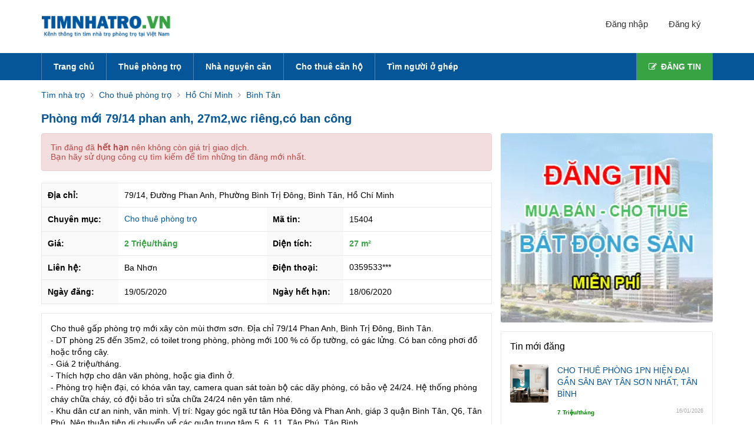

--- FILE ---
content_type: text/html; charset=utf-8
request_url: https://timnhatro.vn/phong-moi-79-14-phan-anh-27m2-wc-rieng-co-ban-cong-15404.html
body_size: 11338
content:
<!DOCTYPE html>
<html lang="vi-VN">
<head>
    <link rel="dns-prefetch" href="https://static.timnhatro.vn">
    <link rel="dns-prefetch" href="//schema.org">
    <meta http-equiv="content-language" content="vi" />
    <meta http-equiv="Content-Type" content="text/html; charset=utf-8" />
    <meta name="google-site-verification" content="0fK3vVy2i29dbM_BJuFY1hFLMLwN1vM0nV0fPLl6jEI" />
    <meta name="viewport" content="width=device-width, initial-scale=1" />
    <meta name="format-detection" content="telephone=no" />
    <meta property="fb:app_id" content="997013777145685" />
    <meta name="owner" content="Timnhatro.vn" />
    <meta name="generator" content="BDSABC" />
    <meta name="copyright" content="©2024 Timnhatro.vn" />
    <meta name="placename" content="Việt Nam" />
    <meta name="author" content="Tìm Nhà Trọ" />
    <title>Phòng mới 79/14 phan anh, 27m2,wc riêng,có ban công - 15404</title>
    
    <meta name="description" content=" Cho thuê gấp phòng trọ mới xây còn mùi thơm sơn. Địa chỉ 79/14 Phan Anh Bình Trị Đông Bình Tân. - DT phòng 25 đến 35m2 có toilet trong phòng phòng mới 100 % có ốp tường có gác lửng. Có ban công phơi đồ hoặc trồng cây. -">
    <link rel="canonical" href="https://timnhatro.vn/phong-moi-79-14-phan-anh-27m2-wc-rieng-co-ban-cong-15404.html">
    <meta property="og:title" content="Phòng mới 79/14 phan anh, 27m2,wc riêng,có ban công - 15404">
    <meta property="og:url" content="https://timnhatro.vn/phong-moi-79-14-phan-anh-27m2-wc-rieng-co-ban-cong-15404.html">
        <meta property="og:image" content="https://static.timnhatro.vn/images/large/2020/05/19/20200519150728-ko24b.jpg">
    <meta property="og:type" content="website">
    <meta property="og:description" content=" Cho thuê gấp phòng trọ mới xây còn mùi thơm sơn. Địa chỉ 79/14 Phan Anh Bình Trị Đông Bình Tân. - DT phòng 25 đến 35m2 có toilet trong phòng phòng mới 100 % có ốp tường có gác lửng. Có ban công phơi đồ hoặc trồng cây. -">

    <link rel="shortcut icon" type="image/x-icon" href="/favicon.ico" />
    <link rel="stylesheet" href="/content/bootstrap.min.css" />
    <link rel="stylesheet" href="/content/site.min.css" />
    
    <link href="/content/plugins/lightgallery/lightslider.css" rel="stylesheet" />
    <link href="/content/libs/lightgallery/css/lightgallery.css" rel="stylesheet" />
    <link href="/content/css/listpage.css" rel="stylesheet" />
    <style>
        .lSSlideWrapper {
            background-color: #1d1f21
        }
    </style>

    <script type="application/ld+json">{"@context":"http://schema.org","@type":"WebPage","url":"https://timnhatro.vn/phong-moi-79-14-phan-anh-27m2-wc-rieng-co-ban-cong-15404.html","headline":"Phòng mới 79/14 phan anh, 27m2,wc riêng,có ban công","name":"Phòng mới 79/14 phan anh, 27m2,wc riêng,có ban công","description":" Cho thuê gấp phòng trọ mới xây còn mùi thơm sơn. Địa chỉ 79/14 Phan Anh Bình Trị Đông Bình Tân. - DT phòng 25 đến 35m2 có toilet trong phòng phòng mới 100 % có ốp tường có gác lửng. Có ban công phơi đồ hoặc trồng cây. -","datePublished":"05/19/2020 15:07:33","dateModified":"05/19/2020 15:07:33","inLanguage":"vi","copyrightYear":"2020","author":{"@type":"Organization","name":"Timnhatro","sameAs":["https://www.facebook.com/timnhatro.vn","https://twitter.com/timnhatro"],"url":"https://timnhatro.vn","legalName":"Timnhatro.vn","foundingDate":"2020-01-16","founder":{"@type":"Person","name":"Dang Tuan"},"knowsLanguage":"vi","award":"Kênh thông tin tìm nhà trọ tại Việt Nam","address":{"@type":"PostalAddress","streetAddress":"C415, KDC Hiệp Thành 3, Hiệp Thành, Thủ Dầu Một, Bình Dương","addressLocality":"Bình Dương","postalCode":"750000","addressCountry":"Việt Nam"},"member":{"@type":"Organization","name":"Công ty TNHH TVSOFT"},"brand":{"@type":"brand","logo":"https://timnhatro.vn/images/logo.png","slogan":"Kênh thông tin tìm nhà trọ tại Việt Nam"},"contactPoint":{"@type":"ContactPoint","telephone":"0336344566","email":"lienhe@timnhatro.vn","contactType":"Customer Service","areaServed":"Việt Nam","availableLanguage":"Vietnamese"},"image":{"@type":"ImageObject","url":"https://timnhatro.vn/images/shared.jpg"},"logo":{"@type":"ImageObject","url":"https://timnhatro.vn/images/logo.png"}}}</script>
        <script type="application/ld+json">{"@type":"Hostel","@context":"http://schema.org","name":"Phòng mới 79/14 phan anh, 27m2,wc riêng,có ban công","address":{"@type":"PostalAddress","@context":"http://schema.org","streetAddress":"79/14, Đường Phan Anh, Phường Bình Trị Đông, Bình Tân, Hồ Chí Minh","addressLocality":"Bình Tân","addressRegion":"Bình Tân","postalCode":""},"geo":{"@type":"GeoCoordinates","@context":"http://schema.org","latitude":"","longitude":""},"url":"https://timnhatro.vn/phong-moi-79-14-phan-anh-27m2-wc-rieng-co-ban-cong-15404.html","image":["https://static.timnhatro.vn/images/large/2020/05/19/20200519150728-ko24b.jpg","https://static.timnhatro.vn/images/large/2020/05/19/20200519150728-xar0t.jpg","https://static.timnhatro.vn/images/large/2020/05/19/20200519150728-rjuz2.jpg","https://static.timnhatro.vn/images/large/2020/05/19/20200519150728-0j0ws.jpg"],"priceRange":"2000000","telephone":"0359533749"}</script>
    <script type="application/ld+json">{"@context":"https://schema.org","@type":"Product","name":"Phòng mới 79/14 phan anh, 27m2,wc riêng,có ban công","description":" Cho thuê gấp phòng trọ mới xây còn mùi thơm sơn. Địa chỉ 79/14 Phan Anh Bình Trị Đông Bình Tân. - DT phòng 25 đến 35m2 có toilet trong phòng phòng mới 100 % có ốp tường có gác lửng. Có ban công phơi đồ hoặc trồng cây. -","image":["https://static.timnhatro.vn/images/large/2020/05/19/20200519150728-ko24b.jpg","https://static.timnhatro.vn/images/large/2020/05/19/20200519150728-xar0t.jpg","https://static.timnhatro.vn/images/large/2020/05/19/20200519150728-rjuz2.jpg","https://static.timnhatro.vn/images/large/2020/05/19/20200519150728-0j0ws.jpg"],"category":"https://timnhatro.vn/phong-moi-79-14-phan-anh-27m2-wc-rieng-co-ban-cong-15404.html","productID":"15404","sku":"15404","brand":{"@type":"brand","name":"Timnhatro"},"offers":{"@type":"Offer","price":"2000000","priceCurrency":"VND","availability":"http://schema.org/InStock","url":"https://timnhatro.vn/phong-moi-79-14-phan-anh-27m2-wc-rieng-co-ban-cong-15404.html"}}</script>

</head>
<body>
    
    <header class="header">
        
        <div class="container container-header clearfix hidden-xs">
            <a id="top-logo" href="/" title="Tìm Nhà Trọ"></a>
            <div class="user-welcome clearfix js-reload-html-header">
        <a rel="nofollow" class="btn" href="/dang-nhap.html"><i class="icon register"></i> Đăng nhập</a>
        <a rel="nofollow" class="btn" href="/dang-ky.html"><i class="icon login"></i> Đăng ký</a>
</div>
        </div>
        <div class="header-banner text-center visible-xs">
            <a href="/">
                <img src="/images/logo.jpg" alt="Tìm Nhà Trọ" style="display: block; width: 50%; margin-left: auto; margin-right: auto; padding-top: 15px; padding-bottom:10px" />
            </a>
        </div>
    </header>
    <nav class="header hidden-xs">
        <div class="header-menu">
            <div class="container">
                <div class="navbar">
                    
<ul class="navbar-nav">
        <li class=" ">
            <a href="/" rel="nofollow">Trang ch&#x1EE7;</a>

        </li>
        <li class=" ">
            <a href="/cho-thue-phong-tro" rel="nofollow">Thu&#xEA; ph&#xF2;ng tr&#x1ECD;</a>

        </li>
        <li class=" ">
            <a href="/nha-cho-thue" rel="nofollow">Nh&#xE0; nguy&#xEA;n c&#x103;n</a>

        </li>
        <li class=" ">
            <a href="/cho-thue-can-ho" rel="nofollow">Cho thu&#xEA; c&#x103;n h&#x1ED9;</a>

        </li>
        <li class=" ">
            <a href="/tim-nguoi-o-ghep" rel="nofollow">T&#xEC;m ng&#x1B0;&#x1EDD;i &#x1EDF; gh&#xE9;p</a>

        </li>
    <li>
        <a href="/dang-tin.html" title="Đăng tin"><i class="fa fa-pencil-square-o"></i>ĐĂNG TIN</a>
    </li>
</ul>
                </div>
            </div>
        </div>
    </nav>
    <main class="container">
            <script type="application/ld+json">{"@context":"http://schema.org","@type":"BreadcrumbList","itemListElement": [{"@type":"ListItem","position": 1,"item":{"@id":"/","name":"Tìm nhà trọ"}},{"@type":"ListItem","position": 2,"item":{"@id":"cho-thue-phong-tro","name":"Cho thuê phòng trọ"}},{"@type":"ListItem","position": 3,"item":{"@id":"cho-thue-phong-tro-ho-chi-minh","name":"Cho thuê phòng trọ Hồ Chí Minh"}},{"@type":"ListItem","position": 4,"item":{"@id":"cho-thue-phong-tro-binh-tan","name":"Cho thuê phòng trọ Bình Tân"}}]}</script>
    <div id="breadcrumb">
        <ol class="clearfix">
<li>
        <a href="/"><span>T&#xEC;m nh&#xE0; tr&#x1ECD;</span></a>
</li>
<li>
        <a href="cho-thue-phong-tro"><span>Cho thu&#xEA; ph&#xF2;ng tr&#x1ECD;</span></a>
</li>
<li>
        <a href="cho-thue-phong-tro-ho-chi-minh"><span>H&#x1ED3; Ch&#xED; Minh</span></a>
</li>
<li>
        <a href="cho-thue-phong-tro-binh-tan"><span>B&#xEC;nh T&#xE2;n</span></a>
</li>
        </ol>
    </div>

<h1 class="post-title-lg title-lg-vip5">
    Phòng mới 79/14 phan anh, 27m2,wc riêng,có ban công
</h1>
<div class="page_content">
    <div class="row">
        <div class="col-xs-12 col-md-8 block-left pdr-0">
            <div class="view-detail">
                        <div class="alert alert-danger">
                            <p>
                                Tin đăng đã <b>hết hạn</b> nên không còn giá trị giao dịch.<br />
                                Bạn hãy sử dụng công cụ tìm kiếm để tìm những tin đăng mới nhất.
                            </p>
                        </div>
                <div class="block-content">
                    <div class="block-content-meta">
                        <div class="post_summary_wrapper">
                            <div class="post_summary clearfix">
                                <div class="summary_row clearfix">
                                    <div class="post_summary_left fullwidth">
                                        <div class="summary_item_headline">Địa chỉ:</div>
                                        <div class="summary_item_info">79/14, Đường Phan Anh, Phường Bình Trị Đông, Bình Tân, Hồ Chí Minh</div>
                                    </div>
                                </div>
                                <div class="summary_row clearfix">
                                    <div class="post_summary_left">
                                        <div class="summary_item_headline">Chuyên mục:</div>
                                        <div class="summary_item_info">
                                            <h2>
                                                <a href="cho-thue-phong-tro">Cho thuê phòng trọ</a>
                                            </h2>
                                        </div>
                                    </div>
                                    <div class="post_summary_right">
                                        <div class="summary_item_headline">Mã tin:</div>
                                        <div class="summary_item_info">
                                            15404
                                        </div>
                                    </div>
                                </div>
                                <div class="summary_row clearfix">
                                    <div class="post_summary_left">
                                        <div class="summary_item_headline">Giá:</div>
                                        <div class="summary_item_info summary_item_info_price">2 Tri&#x1EC7;u/th&#xE1;ng</div>
                                    </div>
                                    <div class="post_summary_right">
                                        <div class="summary_item_headline">Diện tích:</div>
                                        <div class="summary_item_info summary_item_info_price">27 m&#xB2;</div>
                                    </div>
                                </div>
                                <div class="summary_row clearfix">
                                    <div class="post_summary_left">
                                        <div class="summary_item_headline">Liên hệ:</div>
                                        <div class="summary_item_info capitalize">Ba Nh&#x1A1;n</div>
                                    </div>
                                    <div class="post_summary_right">
                                        <div class="summary_item_headline">Điện thoại:</div>
                                        <div class="summary_item_info summary_item_info_phone">
                                                <span class="phone-number">0359533***</span>
                                        </div>
                                    </div>
                                </div>
                                <div class="summary_row">
                                    <div class="post_summary_left">
                                        <div class="summary_item_headline">Ngày đăng:</div>
                                        <div class="summary_item_info">19/05/2020</div>
                                    </div>
                                    <div class="post_summary_right">
                                        <div class="summary_item_headline">Ngày hết hạn:</div>
                                        <div class="summary_item_info">18/06/2020</div>
                                    </div>
                                </div>
                            </div>
                        </div>
                    </div>
                </div>
                <div class="block-content" id="_motachitiet">
                    <div class="post_summary_wrapper">
                        <div class="post_summary-content">
                             Cho thuê gấp phòng trọ mới xây còn mùi thơm sơn. Địa chỉ 79/14 Phan Anh, Bình Trị Đông, Bình Tân.<br/>- DT phòng 25 đến 35m2, có toilet trong phòng, phòng mới 100 % có ốp tường, có gác lửng. Có ban công phơi đồ hoặc trồng cây.<br/>- Giá 2 triệu/tháng.<br/>- Thích hợp cho dân văn phòng, hoặc gia đình ở.<br/>- Phòng trọ hiện đại, có khóa vân tay, camera quan sát toàn bộ các dãy phòng, có bảo vệ 24/24. Hệ thống phòng cháy chữa cháy, có đội bảo trì sửa chữa 24/24 nên yên tâm nhé.<br/>- Khu dân cư an ninh, văn minh. Vị trí: Ngay góc ngã tư tân Hòa Đông và Phan Anh, giáp 3 quận Bình Tân, Q6, Tân Phú. Nên thuận tiện di chuyển về các quận trung tâm 5, 6, 11, Tân Phú, Tân Bình.<br/>- Phòng trọ mình toàn những hộ gia đình sống nên cực kỳ an ninh.
                        </div>
                    </div>
                </div>
                    <div class="block-content" id="_hinhanh">
                        <div class="post-photos">
                            <ul id="lightSlider">
                                    <li data-thumb="https://static.timnhatro.vn/images/thumb/2020/05/19/20200519150728-ko24b.jpg" data-src="https://static.timnhatro.vn/images/large/2020/05/19/20200519150728-ko24b.jpg">
                                        <img itemprop="image" src="https://static.timnhatro.vn/images/large/2020/05/19/20200519150728-ko24b.jpg" alt="Phòng mới 79/14 phan anh, 27m2,wc riêng,có ban công" title="Phòng mới 79/14 phan anh, 27m2,wc riêng,có ban công" class="img-responsive center-block" />
                                    </li>
                                    <li data-thumb="https://static.timnhatro.vn/images/thumb/2020/05/19/20200519150728-xar0t.jpg" data-src="https://static.timnhatro.vn/images/large/2020/05/19/20200519150728-xar0t.jpg">
                                        <img itemprop="image" src="https://static.timnhatro.vn/images/large/2020/05/19/20200519150728-xar0t.jpg" alt="Phòng mới 79/14 phan anh, 27m2,wc riêng,có ban công" title="Phòng mới 79/14 phan anh, 27m2,wc riêng,có ban công" class="img-responsive center-block" />
                                    </li>
                                    <li data-thumb="https://static.timnhatro.vn/images/thumb/2020/05/19/20200519150728-rjuz2.jpg" data-src="https://static.timnhatro.vn/images/large/2020/05/19/20200519150728-rjuz2.jpg">
                                        <img itemprop="image" src="https://static.timnhatro.vn/images/large/2020/05/19/20200519150728-rjuz2.jpg" alt="Phòng mới 79/14 phan anh, 27m2,wc riêng,có ban công" title="Phòng mới 79/14 phan anh, 27m2,wc riêng,có ban công" class="img-responsive center-block" />
                                    </li>
                                    <li data-thumb="https://static.timnhatro.vn/images/thumb/2020/05/19/20200519150728-0j0ws.jpg" data-src="https://static.timnhatro.vn/images/large/2020/05/19/20200519150728-0j0ws.jpg">
                                        <img itemprop="image" src="https://static.timnhatro.vn/images/large/2020/05/19/20200519150728-0j0ws.jpg" alt="Phòng mới 79/14 phan anh, 27m2,wc riêng,có ban công" title="Phòng mới 79/14 phan anh, 27m2,wc riêng,có ban công" class="img-responsive center-block" />
                                    </li>
                            </ul>
                        </div>
                    </div>
                <div class="article_share">
                    <div id="fb-root"></div>
                    <script async defer crossorigin="anonymous" src="https://connect.facebook.net/vi_VN/sdk.js#xfbml=1&version=v5.0&appId=2031736790178353&autoLogAppEvents=1"></script>
                    <div class="facebook_like_box clearfix js-social-group-button">
                        <a target="blank" class="fb_btn fb_send_btn clearfix hidden-xs" href="http://www.facebook.com/dialog/send?app_id=2031736790178353&link=http://timnhatro.vn/phong-moi-79-14-phan-anh-27m2-wc-rieng-co-ban-cong-15404.html&redirect_uri=https://timnhatro.vn"><i></i><span>Gửi Messenger</span></a>
                        <a target="blank" class="fb_btn fb_send_btn clearfix visible-xs" href="fb-messenger://share?link=http://timnhatro.vn/phong-moi-79-14-phan-anh-27m2-wc-rieng-co-ban-cong-15404.html&amp;app_id=2031736790178353"><i></i></a>
                        <div class="fb_btn fb-save fb_iframe_widget">
                            <div class="fb-like" data-href="http://timnhatro.vn/phong-moi-79-14-phan-anh-27m2-wc-rieng-co-ban-cong-15404.html" data-width="" data-layout="button" data-action="like" data-size="large" data-share="true"></div>
                        </div>
                        <div class="fb_btn fb_iframe_widget">
                            <div class="fb-save" data-uri="http://timnhatro.vn/phong-moi-79-14-phan-anh-27m2-wc-rieng-co-ban-cong-15404.html" data-size="large"></div>
                        </div>
                        <div class="btnZalo zalo-share-button clearfix" data-href="http://timnhatro.vn/phong-moi-79-14-phan-anh-27m2-wc-rieng-co-ban-cong-15404.html" data-oaid="579745863508352884" data-layout="icon-text" data-customize="true">
                            <a href="javascript:void(0);" class="zalo_share clearfix hidden-xs" title="Chia sẻ Zalo"><i></i><span>Chia sẻ Zalo</span></a>
                            <a href="javascript:void(0);" class="zalo_share clearfix visible-xs" title="Chia sẻ Zalo"><i></i></a>
                        </div>
                        <script src="https://sp.zalo.me/plugins/sdk.js" async></script>
                    </div>
                </div>
                <div class="alert alert-warning post_report">
                    <p>
                        <b>Lưu ý: </b>
                        Quý khách đang xem nội dung tin rao "Phòng mới 79/14 phan anh, 27m2,wc riêng,có ban công". Mọi thông tin liên quan tới tin rao này là do người đăng tin đăng tải và chịu trách nhiệm. Chúng tôi luôn cố gắng để có chất lượng thông tin tốt nhất, nhưng không đảm bảo và không chịu trách nhiệm về bất kỳ nội dung nào liên quan tới tin rao này. Nếu quý khách phát hiện có sai sót hay vấn đề gì xin hãy
                        <a href="/lien-he.html" target="_blank" rel="nofollow">gửi phản hồi</a> cho chúng tôi.
                    </p>
                </div>
            </div>
                <div class="post-list">
                    <div class="list-all-new">
                        <div class="feature-news">
                            <h2 class="title" style="font-size:18px">Cho thuê phòng trọ Quận Bình Tân Hồ Chí Minh</h2>
                        </div>
                                <article class="news-item item-vip5">
            <figure class="news-thumb">
                <a href="/ky-tuc-xa-quan-binh-tan-gia-re-sac-xe-dien-dien-nuoc-free-25741.html">
                    <img src="/images/img.gif" data-src="https://static.timnhatro.vn/images/thumb/2025/10/02/20251002120001-4s33e.jpg" alt="Ký túc xá Quận Bình Tân Giá Rẻ: Sạc Xe Điện, Điện Nước Free" class="lazyload">
                </a>
                <div class="icons">VIP</div>
            </figure>
            <div class="news-info">
                <h3 class="news-title">
                    <a href="/ky-tuc-xa-quan-binh-tan-gia-re-sac-xe-dien-dien-nuoc-free-25741.html" title="Ký túc xá Quận Bình Tân Giá Rẻ: Sạc Xe Điện, Điện Nước Free">Ký túc xá Quận Bình Tân Giá Rẻ: Sạc Xe Điện, Điện Nước Free</a>
                </h3>
                <div class="news-desc">
                    Tìm ký túc xá giá rẻ, tiện nghi tại Quận Bình Tân? Có sạc xe điện, điện nước miễn phí, máy lạnh, gần trường học, ưu tiên tài xế Xanh SM, sinh viên. Liên hệ ngay!
                </div>
                <div class="price">
                    0.5 Triệu/tháng
                </div>
                <div class="clearfix">
                    <div class="area">
                        <span class="name">Diện tích:</span>
                        <span class="value">30 m&#xB2;</span>
                    </div>
                    <div class="address">
                        <span class="name">Khu vực:</span>
                        <span class="value">Bình Tân, Hồ Chí Minh</span>
                    </div>
                    <time class="timeago hidden-xs">
                        <span class="value">02/10/2025</span>
                    </time>
                    <div class="timeago_mb visible-xs">
                        <span class="name">Cập nhật:</span>
                        <span class="value">02/10/2025</span>
                    </div>
                </div>
            </div>
        </article>
        <article class="news-item item-vip5">
            <figure class="news-thumb">
                <a href="/ky-tuc-xa-phong-tro-quan-tan-binh-gia-re-bao-dien-nuoc-sac-xe-dien-25738.html">
                    <img src="/images/img.gif" data-src="https://static.timnhatro.vn/images/thumb/2025/09/28/20250928220002-1sirc.jpg" alt="Ký túc xá, Phòng trọ Quận Tân Bình Giá Rẻ - Bao Điện Nước, Sạc Xe Điện" class="lazyload">
                </a>
                <div class="icons">VIP</div>
            </figure>
            <div class="news-info">
                <h3 class="news-title">
                    <a href="/ky-tuc-xa-phong-tro-quan-tan-binh-gia-re-bao-dien-nuoc-sac-xe-dien-25738.html" title="Ký túc xá, Phòng trọ Quận Tân Bình Giá Rẻ - Bao Điện Nước, Sạc Xe Điện">Ký túc xá, Phòng trọ Quận Tân Bình Giá Rẻ - Bao Điện Nước, Sạc Xe Điện</a>
                </h3>
                <div class="news-desc">
                    Tìm ký túc xá, phòng trọ giá rẻ tại Quận Tân Bình? Bao điện nước, sạc xe điện, gần tiện ích. Liên hệ ngay: 0888388034
                </div>
                <div class="price">
                    1 Triệu/tháng
                </div>
                <div class="clearfix">
                    <div class="area">
                        <span class="name">Diện tích:</span>
                        <span class="value">30 m&#xB2;</span>
                    </div>
                    <div class="address">
                        <span class="name">Khu vực:</span>
                        <span class="value">Bình Tân, Hồ Chí Minh</span>
                    </div>
                    <time class="timeago hidden-xs">
                        <span class="value">28/09/2025</span>
                    </time>
                    <div class="timeago_mb visible-xs">
                        <span class="name">Cập nhật:</span>
                        <span class="value">28/09/2025</span>
                    </div>
                </div>
            </div>
        </article>
        <article class="news-item item-vip5">
            <figure class="news-thumb">
                <a href="/cho-thue-phong-tro-gia-re-khu-ten-lua-25638.html">
                    <img src="/images/img.gif" data-src="https://static.timnhatro.vn/images/thumb/2025/08/04/20250804181438-wunsr.jpg" alt="CHO THUÊ PHÒNG TRỌ GIÁ RẺ KHU TÊN LỬA" class="lazyload">
                </a>
                <div class="icons">VIP</div>
            </figure>
            <div class="news-info">
                <h3 class="news-title">
                    <a href="/cho-thue-phong-tro-gia-re-khu-ten-lua-25638.html" title="CHO THUÊ PHÒNG TRỌ GIÁ RẺ KHU TÊN LỬA">CHO THUÊ PHÒNG TRỌ GIÁ RẺ KHU TÊN LỬA</a>
                </h3>
                <div class="news-desc">
                     Dạng Chung Cư Mini - Nhà Không Chung Chủ Giờ Giấc Tự Do - Có Camera An Ninh 24/24 nhà để xe rộng rãi - Máy Giặt sử dụng chung Sân Phơi Rộng - Nấu Ăn Thoải Mái - Được nuôi thú cưng Phòng rộng tiện nghi: - Phòng mới
                </div>
                <div class="price">
                    2.6 Triệu/tháng
                </div>
                <div class="clearfix">
                    <div class="area">
                        <span class="name">Diện tích:</span>
                        <span class="value">20 m&#xB2;</span>
                    </div>
                    <div class="address">
                        <span class="name">Khu vực:</span>
                        <span class="value">Bình Tân, Hồ Chí Minh</span>
                    </div>
                    <time class="timeago hidden-xs">
                        <span class="value">04/08/2025</span>
                    </time>
                    <div class="timeago_mb visible-xs">
                        <span class="name">Cập nhật:</span>
                        <span class="value">04/08/2025</span>
                    </div>
                </div>
            </div>
        </article>
        <article class="news-item item-vip5">
            <figure class="news-thumb">
                <a href="/cho-thue-phong-tro-gia-sinh-vien-khu-ten-lua-25637.html">
                    <img src="/images/img.gif" data-src="https://static.timnhatro.vn/images/thumb/2025/08/04/20250804173632-5heck.jpg" alt="CHO THUÊ PHÒNG TRỌ GIÁ SINH VIÊN KHU TÊN LỬA" class="lazyload">
                </a>
                <div class="icons">VIP</div>
            </figure>
            <div class="news-info">
                <h3 class="news-title">
                    <a href="/cho-thue-phong-tro-gia-sinh-vien-khu-ten-lua-25637.html" title="CHO THUÊ PHÒNG TRỌ GIÁ SINH VIÊN KHU TÊN LỬA">CHO THUÊ PHÒNG TRỌ GIÁ SINH VIÊN KHU TÊN LỬA</a>
                </h3>
                <div class="news-desc">
                     Dạng Chung Cư Mini - Nhà Không Chung Chủ Giờ Giấc Tự Do - Có Camera An Ninh 24/24 nhà để xe rộng rãi - Máy Giặt sử dụng chung Sân Phơi Rộng - Nấu Ăn Thoải Mái - Được nuôi thú cưng Phòng rộng tiện nghi: - Phòng mới
                </div>
                <div class="price">
                    2.6 Triệu/tháng
                </div>
                <div class="clearfix">
                    <div class="area">
                        <span class="name">Diện tích:</span>
                        <span class="value">20 m&#xB2;</span>
                    </div>
                    <div class="address">
                        <span class="name">Khu vực:</span>
                        <span class="value">Bình Tân, Hồ Chí Minh</span>
                    </div>
                    <time class="timeago hidden-xs">
                        <span class="value">04/08/2025</span>
                    </time>
                    <div class="timeago_mb visible-xs">
                        <span class="name">Cập nhật:</span>
                        <span class="value">04/08/2025</span>
                    </div>
                </div>
            </div>
        </article>
        <article class="news-item item-vip5">
            <figure class="news-thumb">
                <a href="/cho-thue-phong-tro-an-ninh-tien-nghi-gia-re-duong-lien-khu-45-binh-tan-25634.html">
                    <img src="/images/img.gif" data-src="https://static.timnhatro.vn/images/thumb/2025/08/04/20250804172002-d0bnc.jpg" alt="Cho Thuê Phòng Trọ An Ninh, Tiện Nghi, Giá Rẻ - Đường Liên Khu 45, Bình Tân" class="lazyload">
                </a>
                <div class="icons">VIP</div>
            </figure>
            <div class="news-info">
                <h3 class="news-title">
                    <a href="/cho-thue-phong-tro-an-ninh-tien-nghi-gia-re-duong-lien-khu-45-binh-tan-25634.html" title="Cho Thuê Phòng Trọ An Ninh, Tiện Nghi, Giá Rẻ - Đường Liên Khu 45, Bình Tân">Cho Thuê Phòng Trọ An Ninh, Tiện Nghi, Giá Rẻ - Đường Liên Khu 45, Bình Tân</a>
                </h3>
                <div class="news-desc">
                    Cho thuê phòng trọ đầy đủ tiện nghi tại đường Liên Khu 45, Bình Tân. Diện tích 25m2, có máy lạnh, nước nóng, wifi, chỗ để xe, an ninh tốt, gần trường học, chợ. Giá chỉ 3 triệu/tháng.
                </div>
                <div class="price">
                    3 Triệu/tháng
                </div>
                <div class="clearfix">
                    <div class="area">
                        <span class="name">Diện tích:</span>
                        <span class="value">25 m&#xB2;</span>
                    </div>
                    <div class="address">
                        <span class="name">Khu vực:</span>
                        <span class="value">Bình Tân, Hồ Chí Minh</span>
                    </div>
                    <time class="timeago hidden-xs">
                        <span class="value">04/08/2025</span>
                    </time>
                    <div class="timeago_mb visible-xs">
                        <span class="name">Cập nhật:</span>
                        <span class="value">04/08/2025</span>
                    </div>
                </div>
            </div>
        </article>
        <article class="news-item item-vip5">
            <figure class="news-thumb">
                <a href="/khai-truong-toa-chdv-moi-100-gac-cao-1m7-day-du-tien-ich-25431.html">
                    <img src="/images/img.gif" data-src="https://static.timnhatro.vn/images/thumb/2025/03/22/20250322160451-nrgkp.jpg" alt="Khai Trương Tòa Chdv Mới 100% , Gác Cao 1M7, Đầy Đủ Tiện Ích" class="lazyload">
                </a>
                <div class="icons">VIP</div>
            </figure>
            <div class="news-info">
                <h3 class="news-title">
                    <a href="/khai-truong-toa-chdv-moi-100-gac-cao-1m7-day-du-tien-ich-25431.html" title="Khai Trương Tòa Chdv Mới 100% , Gác Cao 1M7, Đầy Đủ Tiện Ích">Khai Trương Tòa Chdv Mới 100% , Gác Cao 1M7, Đầy Đủ Tiện Ích</a>
                </h3>
                <div class="news-desc">
                     - Vị Trí: Hẻm 175 Hồ Văn Long - Phường Bình Hưng Hoà B - Quận Bình Tân - Giá cho thuê: 3tr2-3tr5 (Hỗ trợ giảm phí tháng đầu) - Nội thất: tủ quần áo kệ chén bát kệ bếp - Tiện ích: Wifi máy giặt nước lọc RO camera
                </div>
                <div class="price">
                    3.2 Triệu/tháng
                </div>
                <div class="clearfix">
                    <div class="area">
                        <span class="name">Diện tích:</span>
                        <span class="value">25 m&#xB2;</span>
                    </div>
                    <div class="address">
                        <span class="name">Khu vực:</span>
                        <span class="value">Bình Tân, Hồ Chí Minh</span>
                    </div>
                    <time class="timeago hidden-xs">
                        <span class="value">22/03/2025</span>
                    </time>
                    <div class="timeago_mb visible-xs">
                        <span class="name">Cập nhật:</span>
                        <span class="value">22/03/2025</span>
                    </div>
                </div>
            </div>
        </article>
        <article class="news-item item-vip5">
            <figure class="news-thumb">
                <a href="/cho-thue-phong-gia-tot-tien-nghi-an-ninh-mat-tien-23-25-cho-lon-p-11-q-6-25264.html">
                    <img src="/images/img.gif" data-src="https://static.timnhatro.vn/images/thumb/2025/03/02/20250302140942-x30pt.jpg" alt="Cho Thuê Phòng Giá Tốt, Tiện Nghi, An Ninh Mặt Tiền 23-25 Chợ Lớn, P" class="lazyload">
                </a>
                <div class="icons">VIP</div>
            </figure>
            <div class="news-info">
                <h3 class="news-title">
                    <a href="/cho-thue-phong-gia-tot-tien-nghi-an-ninh-mat-tien-23-25-cho-lon-p-11-q-6-25264.html" title="Cho Thuê Phòng Giá Tốt, Tiện Nghi, An Ninh Mặt Tiền 23-25 Chợ Lớn, P">Cho Thuê Phòng Giá Tốt, Tiện Nghi, An Ninh Mặt Tiền 23-25 Chợ Lớn, P</a>
                </h3>
                <div class="news-desc">
                     CHO THUÊ PHÒNG GIÁ TỐT TIỆN NGHI AN NINH MẶT TIỀN 23-25 CHỢ LỚN P.11 Q.6 HCM DT : 20m2 Giá thuê: 3 9tr/ tháng LHCC ĐT/ZALO: 0375301067- A Dũng Nhà có thang máy hệ thống PCCC đạt chuẩn giờ giấc tự do không chung chủ. Để xe và thang
                </div>
                <div class="price">
                    3.9 Triệu/tháng
                </div>
                <div class="clearfix">
                    <div class="area">
                        <span class="name">Diện tích:</span>
                        <span class="value">20 m&#xB2;</span>
                    </div>
                    <div class="address">
                        <span class="name">Khu vực:</span>
                        <span class="value">Bình Tân, Hồ Chí Minh</span>
                    </div>
                    <time class="timeago hidden-xs">
                        <span class="value">02/03/2025</span>
                    </time>
                    <div class="timeago_mb visible-xs">
                        <span class="name">Cập nhật:</span>
                        <span class="value">02/03/2025</span>
                    </div>
                </div>
            </div>
        </article>
        <article class="news-item item-vip5">
            <figure class="news-thumb">
                <a href="/can-nguoi-thue-ngay-chdv-moi-dt22m2-3tr2-25216.html">
                    <img src="/images/img.gif" data-src="https://static.timnhatro.vn/images/thumb/2025/02/24/20250224200943-mnvk3.jpg" alt="Cần Người Thuê Ngay Chdv Mới Dt22m2/ 3Tr2" class="lazyload">
                </a>
                <div class="icons">VIP</div>
            </figure>
            <div class="news-info">
                <h3 class="news-title">
                    <a href="/can-nguoi-thue-ngay-chdv-moi-dt22m2-3tr2-25216.html" title="Cần Người Thuê Ngay Chdv Mới Dt22m2/ 3Tr2">Cần Người Thuê Ngay Chdv Mới Dt22m2/ 3Tr2</a>
                </h3>
                <div class="news-desc">
                    LH 0799751444 0799751444 Chat Quan tâm Lưu tin
                </div>
                <div class="price">
                    3.2 Triệu/tháng
                </div>
                <div class="clearfix">
                    <div class="area">
                        <span class="name">Diện tích:</span>
                        <span class="value">22 m&#xB2;</span>
                    </div>
                    <div class="address">
                        <span class="name">Khu vực:</span>
                        <span class="value">Bình Tân, Hồ Chí Minh</span>
                    </div>
                    <time class="timeago hidden-xs">
                        <span class="value">24/02/2025</span>
                    </time>
                    <div class="timeago_mb visible-xs">
                        <span class="name">Cập nhật:</span>
                        <span class="value">24/02/2025</span>
                    </div>
                </div>
            </div>
        </article>
        <article class="news-item item-vip5">
            <figure class="news-thumb">
                <a href="/cho-thee-chdv-co-thang-may-gia-tu-2tr8-24948.html">
                    <img src="/images/img.gif" data-src="https://static.timnhatro.vn/images/thumb/2025/01/05/20250105142446-nssy4.jpg" alt="Cho Thee Chdv Co Thang May Gia Tu 2Tr8" class="lazyload">
                </a>
                <div class="icons">VIP</div>
            </figure>
            <div class="news-info">
                <h3 class="news-title">
                    <a href="/cho-thee-chdv-co-thang-may-gia-tu-2tr8-24948.html" title="Cho Thee Chdv Co Thang May Gia Tu 2Tr8">Cho Thee Chdv Co Thang May Gia Tu 2Tr8</a>
                </h3>
                <div class="news-desc">
                    thue CHDV GIA TU2YT80799751444ChatQuan tâmLưu tin
                </div>
                <div class="price">
                    3 Triệu/tháng
                </div>
                <div class="clearfix">
                    <div class="area">
                        <span class="name">Diện tích:</span>
                        <span class="value">20 m&#xB2;</span>
                    </div>
                    <div class="address">
                        <span class="name">Khu vực:</span>
                        <span class="value">Bình Tân, Hồ Chí Minh</span>
                    </div>
                    <time class="timeago hidden-xs">
                        <span class="value">05/01/2025</span>
                    </time>
                    <div class="timeago_mb visible-xs">
                        <span class="name">Cập nhật:</span>
                        <span class="value">05/01/2025</span>
                    </div>
                </div>
            </div>
        </article>

                    </div>
                </div>
        </div>
        <div class="col-xs-12 col-md-4 sidebar-right">
            <div class="pdb-15">
    <a href="/dang-tin.html"><img alt="Đăng tin miễn phi cho thuê phòng trọ nhà trọ" src="/images/img.gif" data-src="/images/ads/qc-right.webp" class="lazyload" width="360" height="321"></a>
</div>
            
    <section class="section section-aside-tinmoidang">
        <div class="section-header">
            <span class="section-title">Tin mới đăng</span>
        </div>
        <ul class="post-listing aside clearfix">
                <li class="post-item clearfix normal" post-id="33994">
                    <a href="/cho-thue-phong-1pn-hien-dai-gan-san-bay-tan-son-nhat-tan-binh-33994.html">
                        <figure>
                            <img class="lazy_done"
                                 src="https://static.timnhatro.vn/images/thumb/2026/01/16/20260116113550-lgtyh.jpg"
                                 alt="CHO THUÊ PHÒNG 1PN HIỆN ĐẠI GẦN SÂN BAY TÂN SƠN NHẤT, TÂN BÌNH"
                                 height="100"
                                 width="100"
                                 layout="responsive"
                                 data-loaded="true">
                        </figure>
                        <div class="post-meta">
                            <span class="post-title">CHO THUÊ PHÒNG 1PN HIỆN ĐẠI GẦN SÂN BAY TÂN SƠN NHẤT, TÂN BÌNH</span>
                            <span class="post-price">7 Triệu/tháng</span>
                            <time class="post-time">16/01/2026</time>
                        </div>
                    </a>
                </li>
                <li class="post-item clearfix normal" post-id="33993">
                    <a href="/cho-thue-phong-studio-bancol-quan-tan-binh-33993.html">
                        <figure>
                            <img class="lazy_done"
                                 src="https://static.timnhatro.vn/images/thumb/2026/01/16/20260116081025-jpucb.jpg"
                                 alt="CHO THUÊ PHÒNG STUDIO BANCOL QUẬN TÂN BÌNH"
                                 height="100"
                                 width="100"
                                 layout="responsive"
                                 data-loaded="true">
                        </figure>
                        <div class="post-meta">
                            <span class="post-title">CHO THUÊ PHÒNG STUDIO BANCOL QUẬN TÂN BÌNH</span>
                            <span class="post-price">6.5 Triệu/tháng</span>
                            <time class="post-time">16/01/2026</time>
                        </div>
                    </a>
                </li>
                <li class="post-item clearfix normal" post-id="33992">
                    <a href="/ho-tro-500-xuot-hop-dong-cho-khach-chot-1pn-gan-san-bay-tan-son-nhat-nha-ga-t3-33992.html">
                        <figure>
                            <img class="lazy_done"
                                 src="https://static.timnhatro.vn/images/thumb/2026/01/16/20260116072335-bvhss.jpg"
                                 alt="Hỗ trợ 500 xuốt hợp đồng cho khách chốt 1pn gần sân bay Tân Sơn Nhất, nhà ga T3"
                                 height="100"
                                 width="100"
                                 layout="responsive"
                                 data-loaded="true">
                        </figure>
                        <div class="post-meta">
                            <span class="post-title">Hỗ trợ 500 xuốt hợp đồng cho khách chốt 1pn gần sân bay Tân Sơn Nhất, nhà ga T3</span>
                            <span class="post-price">8 Triệu/tháng</span>
                            <time class="post-time">16/01/2026</time>
                        </div>
                    </a>
                </li>
                <li class="post-item clearfix normal" post-id="33991">
                    <a href="/tang-vocher-3tr-cho-khach-chot-1pn-gan-san-bay-tan-san-nhat-nha-ga-t3-etown-cong-hoa-33991.html">
                        <figure>
                            <img class="lazy_done"
                                 src="https://static.timnhatro.vn/images/thumb/2026/01/16/20260116051537-3cvuv.jpg"
                                 alt="Tặng vocher 3tr cho khách chốt 1pn gần sân bay Tân Sân Nhất, Nhà Ga T3, Etown Cộng Hòa"
                                 height="100"
                                 width="100"
                                 layout="responsive"
                                 data-loaded="true">
                        </figure>
                        <div class="post-meta">
                            <span class="post-title">Tặng vocher 3tr cho khách chốt 1pn gần sân bay Tân Sân Nhất, Nhà Ga T3, Etown Cộng Hòa</span>
                            <span class="post-price">8 Triệu/tháng</span>
                            <time class="post-time">16/01/2026</time>
                        </div>
                    </a>
                </li>
                <li class="post-item clearfix normal" post-id="33990">
                    <a href="/can-ho-duplex-40m2-cua-so-troi-ngay-nga-tu-bay-hien-quan-tan-binh-33990.html">
                        <figure>
                            <img class="lazy_done"
                                 src="https://static.timnhatro.vn/images/thumb/2026/01/16/20260116050602-hjoxo.jpg"
                                 alt="CĂN HỘ DUPLEX 40M2 CỬA SỔ TRỜI NGAY NGÃ TƯ BẢY HIỀN QUÂN TÂN BÌNH"
                                 height="100"
                                 width="100"
                                 layout="responsive"
                                 data-loaded="true">
                        </figure>
                        <div class="post-meta">
                            <span class="post-title">CĂN HỘ DUPLEX 40M2 CỬA SỔ TRỜI NGAY NGÃ TƯ BẢY HIỀN QUÂN TÂN BÌNH</span>
                            <span class="post-price">5 Triệu/tháng</span>
                            <time class="post-time">16/01/2026</time>
                        </div>
                    </a>
                </li>
                <li class="post-item clearfix normal" post-id="33989">
                    <a href="/cho-thue-phong-studio-tach-bep-gan-san-bay-tan-son-nhat-tan-binh-33989.html">
                        <figure>
                            <img class="lazy_done"
                                 src="https://static.timnhatro.vn/images/thumb/2026/01/16/20260116044936-2zlky.jpg"
                                 alt="CHO THUÊ PHÒNG STUDIO TÁCH BẾP GẦN SÂN BAY TÂN SƠN NHẤT, TÂN BÌNH"
                                 height="100"
                                 width="100"
                                 layout="responsive"
                                 data-loaded="true">
                        </figure>
                        <div class="post-meta">
                            <span class="post-title">CHO THUÊ PHÒNG STUDIO TÁCH BẾP GẦN SÂN BAY TÂN SƠN NHẤT, TÂN BÌNH</span>
                            <span class="post-price">7 Triệu/tháng</span>
                            <time class="post-time">16/01/2026</time>
                        </div>
                    </a>
                </li>
                <li class="post-item clearfix normal" post-id="33988">
                    <a href="/ho-thue-nha-nguyen-can-duong-so-22-p-linh-dong-1-tret-3-lau-4pn-6wc-o-to-vao-nha-12tr-thang-33988.html">
                        <figure>
                            <img class="lazy_done"
                                 src="https://static.timnhatro.vn/images/thumb/2026/01/16/20260116034341-g5sej.jpg"
                                 alt="ho thuê nhà nguyên căn Đường Số 22, P. Linh Đông – 1 trệt 3 lầu, 4PN 6WC, ô tô vào nhà – 12tr/tháng"
                                 height="100"
                                 width="100"
                                 layout="responsive"
                                 data-loaded="true">
                        </figure>
                        <div class="post-meta">
                            <span class="post-title">ho thuê nhà nguyên căn Đường Số 22, P. Linh Đông – 1 trệt 3 lầu, 4PN 6WC, ô tô vào nhà – 12tr/tháng</span>
                            <span class="post-price">12 Triệu/tháng</span>
                            <time class="post-time">16/01/2026</time>
                        </div>
                    </a>
                </li>
                <li class="post-item clearfix normal" post-id="33987">
                    <a href="/cho-thue-nha-nguyen-can-duong-so-9-p-truong-tho-hem-xe-tai-3pn-2wc-9-5tr-thang-33987.html">
                        <figure>
                            <img class="lazy_done"
                                 src="https://static.timnhatro.vn/images/thumb/2026/01/16/20260116033856-whnbh.jpg"
                                 alt="Cho thuê nhà nguyên căn Đường số 9, P.Trường Thọ – hẻm xe tải, 3PN 2WC – 9.5tr/tháng"
                                 height="100"
                                 width="100"
                                 layout="responsive"
                                 data-loaded="true">
                        </figure>
                        <div class="post-meta">
                            <span class="post-title">Cho thuê nhà nguyên căn Đường số 9, P.Trường Thọ – hẻm xe tải, 3PN 2WC – 9.5tr/tháng</span>
                            <span class="post-price">9.5 Triệu/tháng</span>
                            <time class="post-time">16/01/2026</time>
                        </div>
                    </a>
                </li>
                <li class="post-item clearfix normal" post-id="33986">
                    <a href="/cho-thue-nha-3-tang-duong-so-42-p-hiep-binh-chanh-gan-cho-hiep-binh-co-2pn2wc-gia-8tr-thang-33986.html">
                        <figure>
                            <img class="lazy_done"
                                 src="https://static.timnhatro.vn/images/thumb/2026/01/16/20260116033708-dfqg1.jpg"
                                 alt="Cho thuê nhà 3 tầng Đường Số 42, P.Hiệp Bình Chánh – gần chợ Hiệp Bình – Có 2pn2wc giá 8tr/tháng"
                                 height="100"
                                 width="100"
                                 layout="responsive"
                                 data-loaded="true">
                        </figure>
                        <div class="post-meta">
                            <span class="post-title">Cho thuê nhà 3 tầng Đường Số 42, P.Hiệp Bình Chánh – gần chợ Hiệp Bình – Có 2pn2wc giá 8tr/tháng</span>
                            <span class="post-price">8 Triệu/tháng</span>
                            <time class="post-time">16/01/2026</time>
                        </div>
                    </a>
                </li>
                <li class="post-item clearfix normal" post-id="33985">
                    <a href="/cho-thue-phong-studio-full-noi-that-co-bancol-ngay-nha-ga-t3-qtb-33985.html">
                        <figure>
                            <img class="lazy_done"
                                 src="https://static.timnhatro.vn/images/thumb/2026/01/16/20260116030121-mzset.jpg"
                                 alt="CHO THUÊ PHÒNG STUDIO FULL NỘI THẤT CÓ BANCOL NGAY NHÀ GA T3, QTB"
                                 height="100"
                                 width="100"
                                 layout="responsive"
                                 data-loaded="true">
                        </figure>
                        <div class="post-meta">
                            <span class="post-title">CHO THUÊ PHÒNG STUDIO FULL NỘI THẤT CÓ BANCOL NGAY NHÀ GA T3, QTB</span>
                            <span class="post-price">7 Triệu/tháng</span>
                            <time class="post-time">16/01/2026</time>
                        </div>
                    </a>
                </li>
        </ul>
    </section>

        </div>
    </div>
</div>

    </main>
    <footer class="page-footer">
        <div class="footer-deco"></div>
        <div class="footer-content">
            <div class="container">
                <div class="row">
                    <div class="col-xs-12 col-sm-6 col-md-3">
                        <div class="footer-col">
                            <ul class="about-link">
                                <li><a href="/">Trang chủ</a></li>
                                <li><a rel="nofollow" href="/gioi-thieu.html">Giới thiệu</a></li>
                                <li><a rel="nofollow" href="/chinh-sach-bao-mat.html">Chính sách bảo mật</a></li>
                                <li><a rel="nofollow" href="/quy-dinh-su-dung.html">Quy định sử dụng</a></li>
                            </ul>
                        </div>
                    </div>
                    <div class="col-xs-12 col-sm-6 col-md-3">
                        <div class="footer-col">
                            <ul class="support-link">
                                <li><a rel="nofollow" href="/quy-che-hoat-dong.html">Quy chế hoạt động</a></li>
                                <li>Trung tâm trợ giúp</li>
                                <li>An toàn mua bán</li>
                                <li>Quy định cần biết</li>
                            </ul>
                        </div>
                    </div>
                    <div class="col-xs-12 col-sm-6 col-md-3">
                        <div class="footer-col">
                            <ul class="support-link">
                                <li><a rel="nofollow" href="/huong-dan.html">Hướng dẫn</a></li>
                                <li>Bảng giá dịch vụ</li>
                                <li>Quy định đăng tin</li>
                                <li><a rel="nofollow" href="/lien-he.html">Liên hệ</a></li>
                            </ul>
                        </div>
                    </div>
                    <div class="col-xs-12 col-sm-6 col-md-3">
                        <div class="footer-col">
                            <ul class="social-link">
                                <li><a rel="nofollow" href="https://www.facebook.com/timnhatro.vn" target="_blank"><i class="fa fa-facebook-square"></i>Facebook</a></li>
                                <li><a rel="nofollow" href="https://www.twitter.com/timnhatro" target="_blank"><i class="fa fa-twitter-square"></i>Twitter</a></li>
                                <li><a rel="nofollow" href="https://www.youtube.com/timnhatro" target="_blank"><i class="fa fa-youtube-play"></i>Youtube</a></li>
                            </ul>
                        </div>
                    </div>
                </div>
            </div>
        </div>
        <div class="footer-copyright">
            <div class="info_footer">
                <p>KÊNH THÔNG TIN TÌM NHÀ TRỌ PHÒNG TRỌ VIỆT NAM</p>
                <p>Copyright © 2025 Timnhatro.vn</p>
            </div>
        </div>
    </footer>
    <script type="text/javascript" src="/scripts/jquery.min.js"></script>
    <script type="text/javascript" src="/scripts/bootstrap.min.js"></script>
    <script type="text/javascript" src="/scripts/bootstrap-growl.min.js"></script>
    <script type="text/javascript" src="/scripts/jqueryval.min.js"></script>
    <script type="text/javascript" src="/scripts/lazyload.min.js"></script>
    <script type="text/javascript" src="/scripts/main.min.js"></script>
    <script type="text/javascript" src="/scripts/common.min.js"></script>
    <script type="text/javascript" src="/scripts/account.min.js"></script>
    
    <script type="text/javascript" src="/content/plugins/lightgallery/lightslider.min.js"></script>
    <script type="text/javascript" src="/content/libs/lightgallery/js/lightgallery.min.js"></script>
    <script type="text/javascript" src="/content/libs/lightgallery/js/lg-thumbnail.js"></script>
    <script type="text/javascript" src="/content/libs/lightgallery/js/lg-fullscreen.js"></script>
    <script type="text/javascript" src="/content/libs/lightgallery/js/lg-autoplay.js"></script>
    <script type="text/javascript" src="/content/libs/lightgallery/js/lg-zoom.js"></script>
    <script type="text/javascript">
        $(document).ready(function () {
            $('#lightSlider img').height($('#lightSlider').width() * 0.6);
            $('#lightSlider').lightSlider({
                mode: 'slide',
                gallery: true,
                autoWidth: false,
                item: 1,
                loop: false,
                slideMargin: 0,
                thumbItem: 6,
                onSliderLoad: function (el) {
                    el.lightGallery({
                        selector: '#lightSlider .lslide'
                    });
                },
                responsive: [
                    {
                        breakpoint: 620,
                        settings: {
                            arrows: true,
                            variableWidth: true
                        }
                    },
                    {
                        breakpoint: 345,
                        settings: {
                            arrows: true,
                            variableWidth: true
                        }
                    }
                ]
            });
            $('#lightSlider').lightGallery();
        });
    </script>
    <script>
                document.addEventListener("DOMContentLoaded", function () {
            document.querySelectorAll(".js-btn-view-phone").forEach(button => {
                button.addEventListener("click", async function () {
                    const postId = this.getAttribute("data-post-id");
                    if (!postId) {
                        alert("Không tìm thấy ID bài viết!");
                        return;
                    }

                    try {
                        const response = await fetch(`/api/get-phone?post_id=${postId}`);
                        const data = await response.json();

                        if (!response.ok) {
                            alert(data || "Lỗi khi lấy số điện thoại!");
                            return;
                        }

                        if (data.phone) {
                            const phoneContainer = this.closest(".post_summary_right").querySelector(".summary_item_info_phone");
                            if (phoneContainer) {
                                phoneContainer.innerHTML = `<span>${data.phone}</span>`;
                            }

                            this.style.display = "none";
                        }

                        if (data.remaining <= 0) {
                            alert("Bạn đã hết lượt xem số điện thoại!");
                        }
                    } catch (error) {
                        console.error("Lỗi:", error);
                        //alert("Có lỗi xảy ra, vui lòng thử lại!");
                        alert("Bạn đã hết lượt xem số điện thoại!");
                    }
                });
            });
        });

    </script>

</body>
</html>

--- FILE ---
content_type: text/css
request_url: https://timnhatro.vn/content/css/listpage.css
body_size: 8413
content:
.section-top-location {
    text-align: center;
    padding: 15px;
    border-radius: 3px;
    border: 1px solid #e8e8e8;
    background-color: #f1f1f1;
}

.location-city .location-item {
    display: inline-block;
    width: 220px;
    border-radius: 3px;
    overflow: hidden;
    box-shadow: 0 0 10px 1px rgb(0 0 0 / 10%);
    background-color: #fff;
    margin: 0 10px;
    text-decoration: none;
    background-color: #f1f1f1;
}

    .location-city .location-item:hover {
        box-shadow: 0 0 10px 10px rgb(0 0 0 / 5%);
    }

    .location-city .location-item .location-bg {
        width: 100%;
        height: 110px;
    }

    .location-city .location-item.city-1 .location-bg {
        background: url(/images/province_hcm.jpg) center no-repeat;
        background-size: cover;
    }

    .location-city .location-item.city-2 .location-bg {
        background: url(/images/province_hn.jpg) center no-repeat;
        background-size: cover;
    }

    .location-city .location-item.city-3 .location-bg {
        background: url(/images/province_dn.jpg) center no-repeat;
        background-size: cover;
    }

    .location-city .location-item.city-4 .location-bg {
        background: url(/images/province_bd.jpeg) center no-repeat;
        background-size: cover;
    }

    .location-city .location-item .location-cat {
        padding: 12px 10px;
        display: block;
        font-weight: bold;
        background-color: #fff;
        white-space: nowrap;
        text-overflow: ellipsis;
        width: 100%;
        overflow: hidden;
    }

.location-district,
.location-ward {
    padding: 15px;
    border-radius: 4px;
    border: 1px solid #e8e8e8;
}

    .location-district li {
        width: 170px;
        float: left;
        text-align: left;
    }

    .location-district .district-item {
        display: inline-block;
        padding: 4px 0;
    }

    .location-ward li {
        width: 20%;
        float: left;
        text-align: left;
    }

    .location-ward li > a {
        display: inline-block;
        padding: 5px 0;
        font-size: 1rem;
    }


.section {
    margin-bottom: 15px;
    padding: 15px;
    border: 1px solid #e8e8e8;
    border-radius: 3px;
}

    .section .section-header {
        margin-top: 0;
        margin-bottom: 10px;
    }

    .section h2.section-title {
        font-size: 1.5rem;
    }

    .section .section-title.small {
        font-size: 1.2rem;
    }

    .section .section-title.big {
        font-size: 2rem;
    }

    .section.section-text .section-content {
        font-size: 1.05rem;
        padding: 20px;
    }

        .section.section-text .section-content *:first-child {
            margin-top: 0;
            padding-top: 0;
        }

    .section.section-text.has-readmore {
        position: relative;
        padding-bottom: 30px;
    }

        .section.section-text.has-readmore .section-content {
            position: relative;
            margin-top: 0;
        }

            .section.section-text.has-readmore .section-content *:first-of-type {
                margin-top: 0;
                padding-top: 0;
            }

            .section.section-text.has-readmore .section-content .content-read {
                max-height: 350px;
                position: relative;
                overflow: hidden;
            }

    .section.section-text .button-readmore {
        display: none;
    }

    .section.section-text.has-readmore .button-readmore {
        display: block;
        position: absolute;
        bottom: -10px;
        left: 0;
        width: 100%;
        text-align: center;
        margin: 0;
        padding: 100px 0 0 0;
        background: rgb(2, 0, 36);
        background: linear-gradient( 180deg, rgba(2, 0, 36, 0) 0%, rgba(255, 255, 255, 1) 66% );
        color: #007aff;
        font-size: 1.1rem;
        font-weight: bold;
    }

        .section.section-text.has-readmore .button-readmore span:hover {
            cursor: pointer;
            text-decoration: underline;
        }

    .section.section-text h2 {
        font-size: 1.5rem;
    }

    .section.section-text h3 {
        font-size: 1.2rem;
    }

    .section.section-text h4 {
        font-size: 1.05rem;
    }

    .section.section-text figure {
        background-color: transparent;
    }

    .section.section-text figcaption {
        padding: 10px;
        font-size: 1rem;
    }

    .section.section-text img {
        max-width: 600px;
        margin: 0 auto;
        height: auto;
    }

.post-listing.aside .post-item {
    padding: 10px 0;
    margin: 0;
    border: 0;
    border-bottom: 1px solid #eee;
}

    .post-listing.aside .post-item a {
        display: flex;
    }

    .post-listing.aside .post-item:last-of-type {
        border-bottom: 0;
    }

    .post-listing.aside .post-item figure {
        width: 65px;
        height: 65px;
    }

    .post-listing.aside .post-item .post-price {
        font-size: 1rem;
        margin-bottom: 0;
    }

    .post-listing.aside .post-item.vipnoibat .post-title {
        padding-right: 22px;
    }

    .post-listing.aside .post-item .post-time {
        font-size: 0.9rem;
        margin-bottom: 0;
    }

    .post-listing.aside .post-item .star {
        width: 12px;
        background-size: 12px 12px;
    }

        .post-listing.aside .post-item .star.star-5 {
            width: 60px;
            height: 16px;
        }

        .post-listing.aside .post-item .star.star-4 {
            width: 48px;
            height: 16px;
        }

        .post-listing.aside .post-item .star.star-3 {
            width: 36px;
            height: 16px;
        }

        .post-listing.aside .post-item .star.star-2 {
            width: 24px;
            height: 16px;
        }

.post-listing .post-item .post-meta {
    margin-left: 15px;
    -ms-flex: 1;
    flex: 1;
    position: relative;
}

.section .section-title {
    font-size: 16px;
    font-weight: 500;
    margin: 0;
    padding: 0;
}

.post-listing .post-item figure img.lazy_done {
    opacity: 1;
}

.post-listing .post-item figure img {
    -o-transition: .3s;
    transition: .3s;
    opacity: 0;
}

figure img {
    width: 100%;
    height: 100%;
    object-fit: cover;
}

img {
    display: block;
    max-width: 100%;
    max-height: 100%;
    border-radius: 3px;
}

img {
    border-style: none;
}



.post-listing.aside .post-item .post-price {
    font-size: 1rem;
    margin-bottom: 0;
}

.post-listing .post-item .post-time {
    float: right;
    margin-right: 0;
    color: #aaa;
    line-height: 19px;
    font-size: .9rem;
}

.post-listing.aside .post-item {
    padding: 10px 0;
    margin: 0;
    border: 0;
    border-bottom: 1px solid #eee;
}

.post-listing .post-item.normal {
    border-color: #e8e8e8 !important;
    z-index: 1;
}

.post-listing .post-item {
    display: flex;
    padding: 15px 0;
    border-top: 1px solid #e8e8e8;
    margin: 0;
    background-color: #fff;
    z-index: 0;
    position: relative;
}

    .post-listing .post-item .post-title {
        display: block;
        white-space: normal;
        margin: 0 0 10px;
    }

.post-listing.aside .post-item .post-price {
    font-size: 1rem;
    margin-bottom: 0;
}

.post-listing .post-item .post-price {
    color: #080;
    font-size: 14px;
    font-weight: 700;
}

.post-item a:hover {
    text-decoration: none;
    cursor: pointer;
}

.tags-block {
    padding: 15px 0;
    margin-bottom: 15px;
}

    .tags-block .tags-block-title {
        font-weight: 500;
        font-size: 16px;
        margin: 0 0 15px;
        display: block;
    }

.tags-list .tag-item {
    display: inline-flex;
}

    .tags-list .tag-item a {
        display: inline-flex;
        align-items: center;
        margin-right: 5px;
        margin-bottom: 7px;
        padding: 5px 15px;
        border-radius: 30px;
        border: 1px solid #e5e3e8;
        background-color: #fff;
        font-size: 13px;
    }

        .tags-list .tag-item a:hover {
            text-decoration: underline;
        }

--- FILE ---
content_type: application/javascript
request_url: https://timnhatro.vn/scripts/lazyload.min.js
body_size: 2134
content:
(function(n,t){typeof exports=="object"?module.exports=t(n):typeof define=="function"&&define.amd?define([],t):n.LazyLoad=t(n)})(typeof global!="undefined"?global:this.window||this.global,function(n){"use strict";function t(n,t){this.settings=i(r,t||{});this.images=n||document.querySelectorAll(this.settings.selector);this.observer=null;this.init()}typeof define=="function"&&define.amd&&(n=window);const r={src:"data-src",srcset:"data-srcset",selector:".lazyload",root:null,rootMargin:"0px",threshold:0},i=function(){let n={},r=!1,t=0,u=arguments.length;Object.prototype.toString.call(arguments[0])==="[object Boolean]"&&(r=arguments[0],t++);let f=function(t){for(let u in t)Object.prototype.hasOwnProperty.call(t,u)&&(n[u]=r&&Object.prototype.toString.call(t[u])==="[object Object]"?i(!0,n[u],t[u]):t[u])};for(;t<u;t++){let n=arguments[t];f(n)}return n};if(t.prototype={init:function(){if(!n.IntersectionObserver){this.loadImages();return}let t=this,i={root:this.settings.root,rootMargin:this.settings.rootMargin,threshold:[this.settings.threshold]};this.observer=new IntersectionObserver(function(n){Array.prototype.forEach.call(n,function(n){if(n.isIntersecting){t.observer.unobserve(n.target);let i=n.target.getAttribute(t.settings.src),r=n.target.getAttribute(t.settings.srcset);"img"===n.target.tagName.toLowerCase()?(i&&(n.target.src=i),r&&(n.target.srcset=r)):n.target.style.backgroundImage="url("+i+")"}})},i);Array.prototype.forEach.call(this.images,function(n){t.observer.observe(n)})},loadAndDestroy:function(){this.settings&&(this.loadImages(),this.destroy())},loadImages:function(){if(this.settings){let n=this;Array.prototype.forEach.call(this.images,function(t){let i=t.getAttribute(n.settings.src),r=t.getAttribute(n.settings.srcset);"img"===t.tagName.toLowerCase()?(i&&(t.src=i),r&&(t.srcset=r)):t.style.backgroundImage="url('"+i+"')"})}},destroy:function(){this.settings&&(this.observer.disconnect(),this.settings=null)}},n.lazyload=function(n,i){return new t(n,i)},n.jQuery){const i=n.jQuery;i.fn.lazyload=function(n){return n=n||{},n.attribute=n.attribute||"data-src",new t(i.makeArray(this),n),this}}return t})